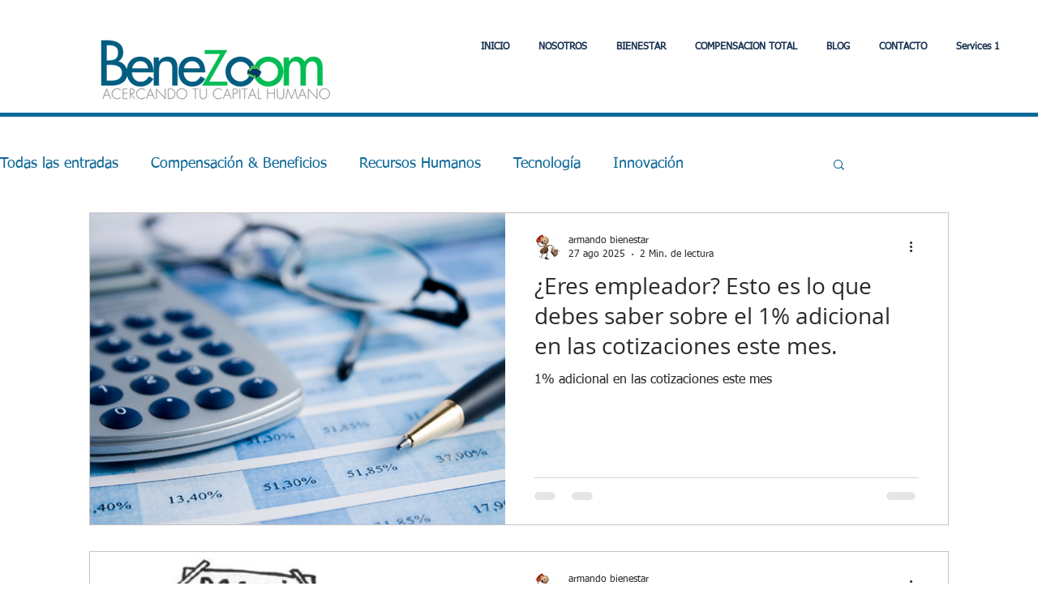

--- FILE ---
content_type: text/css; charset=utf-8
request_url: https://www.benezoom.com/_serverless/pro-gallery-css-v4-server/layoutCss?ver=2&id=pro-blog&items=0_724_483%7C0_397_305%7C0_347_315%7C0_345_214%7C0_1600_1200%7C0_712_350%7C0_800_640&container=262_1060_2890.5_720&options=gallerySizeType:px%7CgallerySizePx:1060%7CimageMargin:32%7CisRTL:false%7CtextBoxWidthPercent:50%7CcalculateTextBoxWidthMode:PERCENT%7CgalleryLayout:2%7CtitlePlacement:SHOW_ON_THE_RIGHT%7CnumberOfImagesPerRow:1%7CgridStyle:1%7CcubeRatio:1.3333333333333333
body_size: -139
content:
#pro-gallery-pro-blog [data-hook="item-container"][data-idx="0"].gallery-item-container{opacity: 1 !important;display: block !important;transition: opacity .2s ease !important;top: 0px !important;left: 0px !important;right: auto !important;height: 386px !important;width: 1060px !important;} #pro-gallery-pro-blog [data-hook="item-container"][data-idx="0"] .gallery-item-common-info-outer{height: 100% !important;} #pro-gallery-pro-blog [data-hook="item-container"][data-idx="0"] .gallery-item-common-info{height: 100% !important;width: 546px !important;} #pro-gallery-pro-blog [data-hook="item-container"][data-idx="0"] .gallery-item-wrapper{width: 514px !important;height: 386px !important;margin: 0 !important;} #pro-gallery-pro-blog [data-hook="item-container"][data-idx="0"] .gallery-item-content{width: 514px !important;height: 386px !important;margin: 0px 0px !important;opacity: 1 !important;} #pro-gallery-pro-blog [data-hook="item-container"][data-idx="0"] .gallery-item-hover{width: 514px !important;height: 386px !important;opacity: 1 !important;} #pro-gallery-pro-blog [data-hook="item-container"][data-idx="0"] .item-hover-flex-container{width: 514px !important;height: 386px !important;margin: 0px 0px !important;opacity: 1 !important;} #pro-gallery-pro-blog [data-hook="item-container"][data-idx="0"] .gallery-item-wrapper img{width: 100% !important;height: 100% !important;opacity: 1 !important;} #pro-gallery-pro-blog [data-hook="item-container"][data-idx="1"].gallery-item-container{opacity: 1 !important;display: block !important;transition: opacity .2s ease !important;top: 418px !important;left: 0px !important;right: auto !important;height: 386px !important;width: 1060px !important;} #pro-gallery-pro-blog [data-hook="item-container"][data-idx="1"] .gallery-item-common-info-outer{height: 100% !important;} #pro-gallery-pro-blog [data-hook="item-container"][data-idx="1"] .gallery-item-common-info{height: 100% !important;width: 546px !important;} #pro-gallery-pro-blog [data-hook="item-container"][data-idx="1"] .gallery-item-wrapper{width: 514px !important;height: 386px !important;margin: 0 !important;} #pro-gallery-pro-blog [data-hook="item-container"][data-idx="1"] .gallery-item-content{width: 514px !important;height: 386px !important;margin: 0px 0px !important;opacity: 1 !important;} #pro-gallery-pro-blog [data-hook="item-container"][data-idx="1"] .gallery-item-hover{width: 514px !important;height: 386px !important;opacity: 1 !important;} #pro-gallery-pro-blog [data-hook="item-container"][data-idx="1"] .item-hover-flex-container{width: 514px !important;height: 386px !important;margin: 0px 0px !important;opacity: 1 !important;} #pro-gallery-pro-blog [data-hook="item-container"][data-idx="1"] .gallery-item-wrapper img{width: 100% !important;height: 100% !important;opacity: 1 !important;} #pro-gallery-pro-blog [data-hook="item-container"][data-idx="2"].gallery-item-container{opacity: 1 !important;display: block !important;transition: opacity .2s ease !important;top: 835px !important;left: 0px !important;right: auto !important;height: 386px !important;width: 1060px !important;} #pro-gallery-pro-blog [data-hook="item-container"][data-idx="2"] .gallery-item-common-info-outer{height: 100% !important;} #pro-gallery-pro-blog [data-hook="item-container"][data-idx="2"] .gallery-item-common-info{height: 100% !important;width: 546px !important;} #pro-gallery-pro-blog [data-hook="item-container"][data-idx="2"] .gallery-item-wrapper{width: 514px !important;height: 386px !important;margin: 0 !important;} #pro-gallery-pro-blog [data-hook="item-container"][data-idx="2"] .gallery-item-content{width: 514px !important;height: 386px !important;margin: 0px 0px !important;opacity: 1 !important;} #pro-gallery-pro-blog [data-hook="item-container"][data-idx="2"] .gallery-item-hover{width: 514px !important;height: 386px !important;opacity: 1 !important;} #pro-gallery-pro-blog [data-hook="item-container"][data-idx="2"] .item-hover-flex-container{width: 514px !important;height: 386px !important;margin: 0px 0px !important;opacity: 1 !important;} #pro-gallery-pro-blog [data-hook="item-container"][data-idx="2"] .gallery-item-wrapper img{width: 100% !important;height: 100% !important;opacity: 1 !important;} #pro-gallery-pro-blog [data-hook="item-container"][data-idx="3"]{display: none !important;} #pro-gallery-pro-blog [data-hook="item-container"][data-idx="4"]{display: none !important;} #pro-gallery-pro-blog [data-hook="item-container"][data-idx="5"]{display: none !important;} #pro-gallery-pro-blog [data-hook="item-container"][data-idx="6"]{display: none !important;} #pro-gallery-pro-blog .pro-gallery-prerender{height:2890.5px !important;}#pro-gallery-pro-blog {height:2890.5px !important; width:1060px !important;}#pro-gallery-pro-blog .pro-gallery-margin-container {height:2890.5px !important;}#pro-gallery-pro-blog .pro-gallery {height:2890.5px !important; width:1060px !important;}#pro-gallery-pro-blog .pro-gallery-parent-container {height:2890.5px !important; width:1092px !important;}